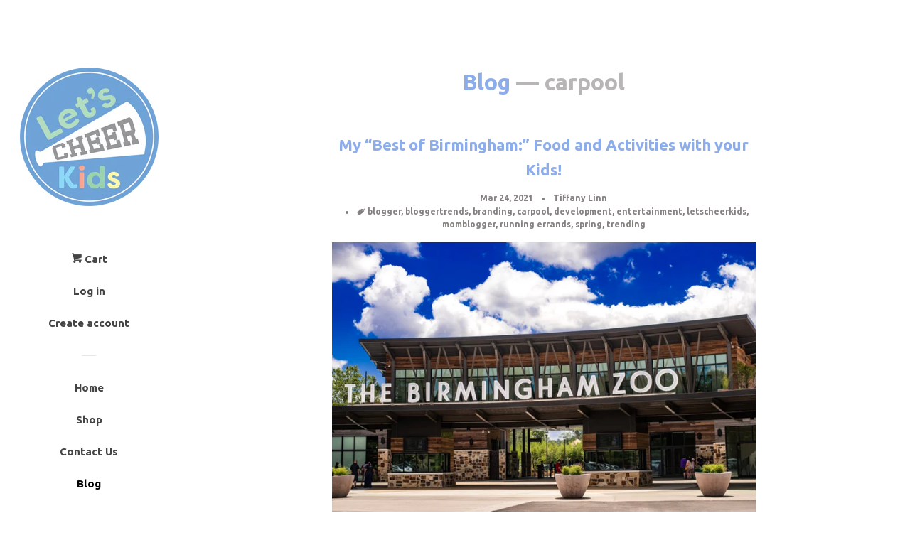

--- FILE ---
content_type: text/html; charset=utf-8
request_url: https://letscheerkids.com/blogs/blog/tagged/carpool
body_size: 14022
content:
<!doctype html>
<!--[if lt IE 7]><html class="no-js lt-ie9 lt-ie8 lt-ie7" lang="en"> <![endif]-->
<!--[if IE 7]><html class="no-js lt-ie9 lt-ie8" lang="en"> <![endif]-->
<!--[if IE 8]><html class="no-js lt-ie9" lang="en"> <![endif]-->
<!--[if IE 9 ]><html class="ie9 no-js"> <![endif]-->
<!--[if (gt IE 9)|!(IE)]><!--> <html class="no-js"> <!--<![endif]-->
<head>

  <!-- Basic page needs ================================================== -->
  <meta charset="utf-8">
  <meta http-equiv="X-UA-Compatible" content="IE=edge,chrome=1">

  

  <!-- Title and description ================================================== -->
  <title>
  Blog &ndash; Tagged &quot;carpool&quot; &ndash; Let’s Cheer Kids
  </title>

  

  <!-- Social meta ================================================== -->
  <!-- /snippets/social-meta-tags.liquid -->




<meta property="og:site_name" content="Let’s Cheer Kids">
<meta property="og:url" content="https://letscheerkids.com/blogs/blog/tagged/carpool">
<meta property="og:title" content="Blog">
<meta property="og:type" content="website">
<meta property="og:description" content="Let’s Cheer Kids">

<meta property="og:image" content="http://letscheerkids.com/cdn/shop/files/23C17F8C-9895-43E1-862B-54F08E10A586_1200x1200.jpeg?v=1613518419">
<meta property="og:image:secure_url" content="https://letscheerkids.com/cdn/shop/files/23C17F8C-9895-43E1-862B-54F08E10A586_1200x1200.jpeg?v=1613518419">


  <meta name="twitter:site" content="@LetsCheerBooks">

<meta name="twitter:card" content="summary_large_image">
<meta name="twitter:title" content="Blog">
<meta name="twitter:description" content="Let’s Cheer Kids">


  <!-- Helpers ================================================== -->
  <link rel="canonical" href="https://letscheerkids.com/blogs/blog/tagged/carpool">
  <meta name="viewport" content="width=device-width, initial-scale=1, shrink-to-fit=no">

  
    <!-- Ajaxify Cart Plugin ================================================== -->
    <link href="//letscheerkids.com/cdn/shop/t/2/assets/ajaxify.scss.css?v=47300031467455851771605232844" rel="stylesheet" type="text/css" media="all" />
  

  <!-- CSS ================================================== -->
  <link href="//letscheerkids.com/cdn/shop/t/2/assets/timber.scss.css?v=174535472412235901871721132196" rel="stylesheet" type="text/css" media="all" />
  
  
  
  <link href="//fonts.googleapis.com/css?family=Raleway:500,800" rel="stylesheet" type="text/css" media="all" />


  
    
    
    <link href="//fonts.googleapis.com/css?family=Ubuntu:700" rel="stylesheet" type="text/css" media="all" />
  




  <script>
    window.theme = window.theme || {};

    var theme = {
      cartType: 'drawer',
      moneyFormat: "${{amount}}",
      currentTemplate: 'blog',
      variables: {
        mediaQuerySmall: 'screen and (max-width: 480px)',
        bpSmall: false
      }
    }

    document.documentElement.className = document.documentElement.className.replace('no-js', 'js');
  </script>

  <!-- Header hook for plugins ================================================== -->
  <script>window.performance && window.performance.mark && window.performance.mark('shopify.content_for_header.start');</script><meta id="shopify-digital-wallet" name="shopify-digital-wallet" content="/24877182/digital_wallets/dialog">
<meta name="shopify-checkout-api-token" content="13db816df532e3ee8b8493352dbd5d84">
<meta id="in-context-paypal-metadata" data-shop-id="24877182" data-venmo-supported="false" data-environment="production" data-locale="en_US" data-paypal-v4="true" data-currency="USD">
<link rel="alternate" type="application/atom+xml" title="Feed" href="/blogs/blog/tagged/carpool.atom" />
<script async="async" src="/checkouts/internal/preloads.js?locale=en-US"></script>
<link rel="preconnect" href="https://shop.app" crossorigin="anonymous">
<script async="async" src="https://shop.app/checkouts/internal/preloads.js?locale=en-US&shop_id=24877182" crossorigin="anonymous"></script>
<script id="apple-pay-shop-capabilities" type="application/json">{"shopId":24877182,"countryCode":"US","currencyCode":"USD","merchantCapabilities":["supports3DS"],"merchantId":"gid:\/\/shopify\/Shop\/24877182","merchantName":"Let’s Cheer Kids","requiredBillingContactFields":["postalAddress","email","phone"],"requiredShippingContactFields":["postalAddress","email","phone"],"shippingType":"shipping","supportedNetworks":["visa","masterCard","amex","discover","elo","jcb"],"total":{"type":"pending","label":"Let’s Cheer Kids","amount":"1.00"},"shopifyPaymentsEnabled":true,"supportsSubscriptions":true}</script>
<script id="shopify-features" type="application/json">{"accessToken":"13db816df532e3ee8b8493352dbd5d84","betas":["rich-media-storefront-analytics"],"domain":"letscheerkids.com","predictiveSearch":true,"shopId":24877182,"locale":"en"}</script>
<script>var Shopify = Shopify || {};
Shopify.shop = "let-s-cheer-books.myshopify.com";
Shopify.locale = "en";
Shopify.currency = {"active":"USD","rate":"1.0"};
Shopify.country = "US";
Shopify.theme = {"name":"Pop","id":8051687457,"schema_name":"Pop","schema_version":"4.0.0","theme_store_id":719,"role":"main"};
Shopify.theme.handle = "null";
Shopify.theme.style = {"id":null,"handle":null};
Shopify.cdnHost = "letscheerkids.com/cdn";
Shopify.routes = Shopify.routes || {};
Shopify.routes.root = "/";</script>
<script type="module">!function(o){(o.Shopify=o.Shopify||{}).modules=!0}(window);</script>
<script>!function(o){function n(){var o=[];function n(){o.push(Array.prototype.slice.apply(arguments))}return n.q=o,n}var t=o.Shopify=o.Shopify||{};t.loadFeatures=n(),t.autoloadFeatures=n()}(window);</script>
<script>
  window.ShopifyPay = window.ShopifyPay || {};
  window.ShopifyPay.apiHost = "shop.app\/pay";
  window.ShopifyPay.redirectState = null;
</script>
<script id="shop-js-analytics" type="application/json">{"pageType":"blog"}</script>
<script defer="defer" async type="module" src="//letscheerkids.com/cdn/shopifycloud/shop-js/modules/v2/client.init-shop-cart-sync_C5BV16lS.en.esm.js"></script>
<script defer="defer" async type="module" src="//letscheerkids.com/cdn/shopifycloud/shop-js/modules/v2/chunk.common_CygWptCX.esm.js"></script>
<script type="module">
  await import("//letscheerkids.com/cdn/shopifycloud/shop-js/modules/v2/client.init-shop-cart-sync_C5BV16lS.en.esm.js");
await import("//letscheerkids.com/cdn/shopifycloud/shop-js/modules/v2/chunk.common_CygWptCX.esm.js");

  window.Shopify.SignInWithShop?.initShopCartSync?.({"fedCMEnabled":true,"windoidEnabled":true});

</script>
<script>
  window.Shopify = window.Shopify || {};
  if (!window.Shopify.featureAssets) window.Shopify.featureAssets = {};
  window.Shopify.featureAssets['shop-js'] = {"shop-cart-sync":["modules/v2/client.shop-cart-sync_ZFArdW7E.en.esm.js","modules/v2/chunk.common_CygWptCX.esm.js"],"init-fed-cm":["modules/v2/client.init-fed-cm_CmiC4vf6.en.esm.js","modules/v2/chunk.common_CygWptCX.esm.js"],"shop-button":["modules/v2/client.shop-button_tlx5R9nI.en.esm.js","modules/v2/chunk.common_CygWptCX.esm.js"],"shop-cash-offers":["modules/v2/client.shop-cash-offers_DOA2yAJr.en.esm.js","modules/v2/chunk.common_CygWptCX.esm.js","modules/v2/chunk.modal_D71HUcav.esm.js"],"init-windoid":["modules/v2/client.init-windoid_sURxWdc1.en.esm.js","modules/v2/chunk.common_CygWptCX.esm.js"],"shop-toast-manager":["modules/v2/client.shop-toast-manager_ClPi3nE9.en.esm.js","modules/v2/chunk.common_CygWptCX.esm.js"],"init-shop-email-lookup-coordinator":["modules/v2/client.init-shop-email-lookup-coordinator_B8hsDcYM.en.esm.js","modules/v2/chunk.common_CygWptCX.esm.js"],"init-shop-cart-sync":["modules/v2/client.init-shop-cart-sync_C5BV16lS.en.esm.js","modules/v2/chunk.common_CygWptCX.esm.js"],"avatar":["modules/v2/client.avatar_BTnouDA3.en.esm.js"],"pay-button":["modules/v2/client.pay-button_FdsNuTd3.en.esm.js","modules/v2/chunk.common_CygWptCX.esm.js"],"init-customer-accounts":["modules/v2/client.init-customer-accounts_DxDtT_ad.en.esm.js","modules/v2/client.shop-login-button_C5VAVYt1.en.esm.js","modules/v2/chunk.common_CygWptCX.esm.js","modules/v2/chunk.modal_D71HUcav.esm.js"],"init-shop-for-new-customer-accounts":["modules/v2/client.init-shop-for-new-customer-accounts_ChsxoAhi.en.esm.js","modules/v2/client.shop-login-button_C5VAVYt1.en.esm.js","modules/v2/chunk.common_CygWptCX.esm.js","modules/v2/chunk.modal_D71HUcav.esm.js"],"shop-login-button":["modules/v2/client.shop-login-button_C5VAVYt1.en.esm.js","modules/v2/chunk.common_CygWptCX.esm.js","modules/v2/chunk.modal_D71HUcav.esm.js"],"init-customer-accounts-sign-up":["modules/v2/client.init-customer-accounts-sign-up_CPSyQ0Tj.en.esm.js","modules/v2/client.shop-login-button_C5VAVYt1.en.esm.js","modules/v2/chunk.common_CygWptCX.esm.js","modules/v2/chunk.modal_D71HUcav.esm.js"],"shop-follow-button":["modules/v2/client.shop-follow-button_Cva4Ekp9.en.esm.js","modules/v2/chunk.common_CygWptCX.esm.js","modules/v2/chunk.modal_D71HUcav.esm.js"],"checkout-modal":["modules/v2/client.checkout-modal_BPM8l0SH.en.esm.js","modules/v2/chunk.common_CygWptCX.esm.js","modules/v2/chunk.modal_D71HUcav.esm.js"],"lead-capture":["modules/v2/client.lead-capture_Bi8yE_yS.en.esm.js","modules/v2/chunk.common_CygWptCX.esm.js","modules/v2/chunk.modal_D71HUcav.esm.js"],"shop-login":["modules/v2/client.shop-login_D6lNrXab.en.esm.js","modules/v2/chunk.common_CygWptCX.esm.js","modules/v2/chunk.modal_D71HUcav.esm.js"],"payment-terms":["modules/v2/client.payment-terms_CZxnsJam.en.esm.js","modules/v2/chunk.common_CygWptCX.esm.js","modules/v2/chunk.modal_D71HUcav.esm.js"]};
</script>
<script>(function() {
  var isLoaded = false;
  function asyncLoad() {
    if (isLoaded) return;
    isLoaded = true;
    var urls = ["https:\/\/a.mailmunch.co\/widgets\/site-856273-135d1de3cbd7e4f42c7308aa8e35f00b68ffdb0a.js?shop=let-s-cheer-books.myshopify.com","https:\/\/a.mailmunch.co\/widgets\/site-856273-135d1de3cbd7e4f42c7308aa8e35f00b68ffdb0a.js?shop=let-s-cheer-books.myshopify.com"];
    for (var i = 0; i < urls.length; i++) {
      var s = document.createElement('script');
      s.type = 'text/javascript';
      s.async = true;
      s.src = urls[i];
      var x = document.getElementsByTagName('script')[0];
      x.parentNode.insertBefore(s, x);
    }
  };
  if(window.attachEvent) {
    window.attachEvent('onload', asyncLoad);
  } else {
    window.addEventListener('load', asyncLoad, false);
  }
})();</script>
<script id="__st">var __st={"a":24877182,"offset":-21600,"reqid":"f0fcdfcb-0945-4885-b27f-897220d3a0c9-1768698857","pageurl":"letscheerkids.com\/blogs\/blog\/tagged\/carpool","s":"blogs-77377634483","u":"11851f36c0fe","p":"blog","rtyp":"blog","rid":77377634483};</script>
<script>window.ShopifyPaypalV4VisibilityTracking = true;</script>
<script id="captcha-bootstrap">!function(){'use strict';const t='contact',e='account',n='new_comment',o=[[t,t],['blogs',n],['comments',n],[t,'customer']],c=[[e,'customer_login'],[e,'guest_login'],[e,'recover_customer_password'],[e,'create_customer']],r=t=>t.map((([t,e])=>`form[action*='/${t}']:not([data-nocaptcha='true']) input[name='form_type'][value='${e}']`)).join(','),a=t=>()=>t?[...document.querySelectorAll(t)].map((t=>t.form)):[];function s(){const t=[...o],e=r(t);return a(e)}const i='password',u='form_key',d=['recaptcha-v3-token','g-recaptcha-response','h-captcha-response',i],f=()=>{try{return window.sessionStorage}catch{return}},m='__shopify_v',_=t=>t.elements[u];function p(t,e,n=!1){try{const o=window.sessionStorage,c=JSON.parse(o.getItem(e)),{data:r}=function(t){const{data:e,action:n}=t;return t[m]||n?{data:e,action:n}:{data:t,action:n}}(c);for(const[e,n]of Object.entries(r))t.elements[e]&&(t.elements[e].value=n);n&&o.removeItem(e)}catch(o){console.error('form repopulation failed',{error:o})}}const l='form_type',E='cptcha';function T(t){t.dataset[E]=!0}const w=window,h=w.document,L='Shopify',v='ce_forms',y='captcha';let A=!1;((t,e)=>{const n=(g='f06e6c50-85a8-45c8-87d0-21a2b65856fe',I='https://cdn.shopify.com/shopifycloud/storefront-forms-hcaptcha/ce_storefront_forms_captcha_hcaptcha.v1.5.2.iife.js',D={infoText:'Protected by hCaptcha',privacyText:'Privacy',termsText:'Terms'},(t,e,n)=>{const o=w[L][v],c=o.bindForm;if(c)return c(t,g,e,D).then(n);var r;o.q.push([[t,g,e,D],n]),r=I,A||(h.body.append(Object.assign(h.createElement('script'),{id:'captcha-provider',async:!0,src:r})),A=!0)});var g,I,D;w[L]=w[L]||{},w[L][v]=w[L][v]||{},w[L][v].q=[],w[L][y]=w[L][y]||{},w[L][y].protect=function(t,e){n(t,void 0,e),T(t)},Object.freeze(w[L][y]),function(t,e,n,w,h,L){const[v,y,A,g]=function(t,e,n){const i=e?o:[],u=t?c:[],d=[...i,...u],f=r(d),m=r(i),_=r(d.filter((([t,e])=>n.includes(e))));return[a(f),a(m),a(_),s()]}(w,h,L),I=t=>{const e=t.target;return e instanceof HTMLFormElement?e:e&&e.form},D=t=>v().includes(t);t.addEventListener('submit',(t=>{const e=I(t);if(!e)return;const n=D(e)&&!e.dataset.hcaptchaBound&&!e.dataset.recaptchaBound,o=_(e),c=g().includes(e)&&(!o||!o.value);(n||c)&&t.preventDefault(),c&&!n&&(function(t){try{if(!f())return;!function(t){const e=f();if(!e)return;const n=_(t);if(!n)return;const o=n.value;o&&e.removeItem(o)}(t);const e=Array.from(Array(32),(()=>Math.random().toString(36)[2])).join('');!function(t,e){_(t)||t.append(Object.assign(document.createElement('input'),{type:'hidden',name:u})),t.elements[u].value=e}(t,e),function(t,e){const n=f();if(!n)return;const o=[...t.querySelectorAll(`input[type='${i}']`)].map((({name:t})=>t)),c=[...d,...o],r={};for(const[a,s]of new FormData(t).entries())c.includes(a)||(r[a]=s);n.setItem(e,JSON.stringify({[m]:1,action:t.action,data:r}))}(t,e)}catch(e){console.error('failed to persist form',e)}}(e),e.submit())}));const S=(t,e)=>{t&&!t.dataset[E]&&(n(t,e.some((e=>e===t))),T(t))};for(const o of['focusin','change'])t.addEventListener(o,(t=>{const e=I(t);D(e)&&S(e,y())}));const B=e.get('form_key'),M=e.get(l),P=B&&M;t.addEventListener('DOMContentLoaded',(()=>{const t=y();if(P)for(const e of t)e.elements[l].value===M&&p(e,B);[...new Set([...A(),...v().filter((t=>'true'===t.dataset.shopifyCaptcha))])].forEach((e=>S(e,t)))}))}(h,new URLSearchParams(w.location.search),n,t,e,['guest_login'])})(!0,!0)}();</script>
<script integrity="sha256-4kQ18oKyAcykRKYeNunJcIwy7WH5gtpwJnB7kiuLZ1E=" data-source-attribution="shopify.loadfeatures" defer="defer" src="//letscheerkids.com/cdn/shopifycloud/storefront/assets/storefront/load_feature-a0a9edcb.js" crossorigin="anonymous"></script>
<script crossorigin="anonymous" defer="defer" src="//letscheerkids.com/cdn/shopifycloud/storefront/assets/shopify_pay/storefront-65b4c6d7.js?v=20250812"></script>
<script data-source-attribution="shopify.dynamic_checkout.dynamic.init">var Shopify=Shopify||{};Shopify.PaymentButton=Shopify.PaymentButton||{isStorefrontPortableWallets:!0,init:function(){window.Shopify.PaymentButton.init=function(){};var t=document.createElement("script");t.src="https://letscheerkids.com/cdn/shopifycloud/portable-wallets/latest/portable-wallets.en.js",t.type="module",document.head.appendChild(t)}};
</script>
<script data-source-attribution="shopify.dynamic_checkout.buyer_consent">
  function portableWalletsHideBuyerConsent(e){var t=document.getElementById("shopify-buyer-consent"),n=document.getElementById("shopify-subscription-policy-button");t&&n&&(t.classList.add("hidden"),t.setAttribute("aria-hidden","true"),n.removeEventListener("click",e))}function portableWalletsShowBuyerConsent(e){var t=document.getElementById("shopify-buyer-consent"),n=document.getElementById("shopify-subscription-policy-button");t&&n&&(t.classList.remove("hidden"),t.removeAttribute("aria-hidden"),n.addEventListener("click",e))}window.Shopify?.PaymentButton&&(window.Shopify.PaymentButton.hideBuyerConsent=portableWalletsHideBuyerConsent,window.Shopify.PaymentButton.showBuyerConsent=portableWalletsShowBuyerConsent);
</script>
<script data-source-attribution="shopify.dynamic_checkout.cart.bootstrap">document.addEventListener("DOMContentLoaded",(function(){function t(){return document.querySelector("shopify-accelerated-checkout-cart, shopify-accelerated-checkout")}if(t())Shopify.PaymentButton.init();else{new MutationObserver((function(e,n){t()&&(Shopify.PaymentButton.init(),n.disconnect())})).observe(document.body,{childList:!0,subtree:!0})}}));
</script>
<link id="shopify-accelerated-checkout-styles" rel="stylesheet" media="screen" href="https://letscheerkids.com/cdn/shopifycloud/portable-wallets/latest/accelerated-checkout-backwards-compat.css" crossorigin="anonymous">
<style id="shopify-accelerated-checkout-cart">
        #shopify-buyer-consent {
  margin-top: 1em;
  display: inline-block;
  width: 100%;
}

#shopify-buyer-consent.hidden {
  display: none;
}

#shopify-subscription-policy-button {
  background: none;
  border: none;
  padding: 0;
  text-decoration: underline;
  font-size: inherit;
  cursor: pointer;
}

#shopify-subscription-policy-button::before {
  box-shadow: none;
}

      </style>

<script>window.performance && window.performance.mark && window.performance.mark('shopify.content_for_header.end');</script>

  

<!--[if lt IE 9]>
<script src="//cdnjs.cloudflare.com/ajax/libs/html5shiv/3.7.2/html5shiv.min.js" type="text/javascript"></script>
<script src="//letscheerkids.com/cdn/shop/t/2/assets/respond.min.js?v=52248677837542619231515796269" type="text/javascript"></script>
<link href="//letscheerkids.com/cdn/shop/t/2/assets/respond-proxy.html" id="respond-proxy" rel="respond-proxy" />
<link href="//letscheerkids.com/search?q=c592542366fe834e31425fb4ff836294" id="respond-redirect" rel="respond-redirect" />
<script src="//letscheerkids.com/search?q=c592542366fe834e31425fb4ff836294" type="text/javascript"></script>
<![endif]-->


  
  

  
  <script src="//letscheerkids.com/cdn/shop/t/2/assets/jquery-2.2.3.min.js?v=58211863146907186831515796268" type="text/javascript"></script>
  <script src="//letscheerkids.com/cdn/shop/t/2/assets/modernizr.min.js?v=520786850485634651515796268" type="text/javascript"></script>

  <!--[if (gt IE 9)|!(IE)]><!--><script src="//letscheerkids.com/cdn/shop/t/2/assets/lazysizes.min.js?v=177476512571513845041515796268" async="async"></script><!--<![endif]-->
  <!--[if lte IE 9]><script src="//letscheerkids.com/cdn/shop/t/2/assets/lazysizes.min.js?v=177476512571513845041515796268"></script><![endif]-->

  <!--[if (gt IE 9)|!(IE)]><!--><script src="//letscheerkids.com/cdn/shop/t/2/assets/theme.js?v=2925610317101050171515796269" defer="defer"></script><!--<![endif]-->
  <!--[if lte IE 9]><script src="//letscheerkids.com/cdn/shop/t/2/assets/theme.js?v=2925610317101050171515796269"></script><![endif]-->

<link href="https://monorail-edge.shopifysvc.com" rel="dns-prefetch">
<script>(function(){if ("sendBeacon" in navigator && "performance" in window) {try {var session_token_from_headers = performance.getEntriesByType('navigation')[0].serverTiming.find(x => x.name == '_s').description;} catch {var session_token_from_headers = undefined;}var session_cookie_matches = document.cookie.match(/_shopify_s=([^;]*)/);var session_token_from_cookie = session_cookie_matches && session_cookie_matches.length === 2 ? session_cookie_matches[1] : "";var session_token = session_token_from_headers || session_token_from_cookie || "";function handle_abandonment_event(e) {var entries = performance.getEntries().filter(function(entry) {return /monorail-edge.shopifysvc.com/.test(entry.name);});if (!window.abandonment_tracked && entries.length === 0) {window.abandonment_tracked = true;var currentMs = Date.now();var navigation_start = performance.timing.navigationStart;var payload = {shop_id: 24877182,url: window.location.href,navigation_start,duration: currentMs - navigation_start,session_token,page_type: "blog"};window.navigator.sendBeacon("https://monorail-edge.shopifysvc.com/v1/produce", JSON.stringify({schema_id: "online_store_buyer_site_abandonment/1.1",payload: payload,metadata: {event_created_at_ms: currentMs,event_sent_at_ms: currentMs}}));}}window.addEventListener('pagehide', handle_abandonment_event);}}());</script>
<script id="web-pixels-manager-setup">(function e(e,d,r,n,o){if(void 0===o&&(o={}),!Boolean(null===(a=null===(i=window.Shopify)||void 0===i?void 0:i.analytics)||void 0===a?void 0:a.replayQueue)){var i,a;window.Shopify=window.Shopify||{};var t=window.Shopify;t.analytics=t.analytics||{};var s=t.analytics;s.replayQueue=[],s.publish=function(e,d,r){return s.replayQueue.push([e,d,r]),!0};try{self.performance.mark("wpm:start")}catch(e){}var l=function(){var e={modern:/Edge?\/(1{2}[4-9]|1[2-9]\d|[2-9]\d{2}|\d{4,})\.\d+(\.\d+|)|Firefox\/(1{2}[4-9]|1[2-9]\d|[2-9]\d{2}|\d{4,})\.\d+(\.\d+|)|Chrom(ium|e)\/(9{2}|\d{3,})\.\d+(\.\d+|)|(Maci|X1{2}).+ Version\/(15\.\d+|(1[6-9]|[2-9]\d|\d{3,})\.\d+)([,.]\d+|)( \(\w+\)|)( Mobile\/\w+|) Safari\/|Chrome.+OPR\/(9{2}|\d{3,})\.\d+\.\d+|(CPU[ +]OS|iPhone[ +]OS|CPU[ +]iPhone|CPU IPhone OS|CPU iPad OS)[ +]+(15[._]\d+|(1[6-9]|[2-9]\d|\d{3,})[._]\d+)([._]\d+|)|Android:?[ /-](13[3-9]|1[4-9]\d|[2-9]\d{2}|\d{4,})(\.\d+|)(\.\d+|)|Android.+Firefox\/(13[5-9]|1[4-9]\d|[2-9]\d{2}|\d{4,})\.\d+(\.\d+|)|Android.+Chrom(ium|e)\/(13[3-9]|1[4-9]\d|[2-9]\d{2}|\d{4,})\.\d+(\.\d+|)|SamsungBrowser\/([2-9]\d|\d{3,})\.\d+/,legacy:/Edge?\/(1[6-9]|[2-9]\d|\d{3,})\.\d+(\.\d+|)|Firefox\/(5[4-9]|[6-9]\d|\d{3,})\.\d+(\.\d+|)|Chrom(ium|e)\/(5[1-9]|[6-9]\d|\d{3,})\.\d+(\.\d+|)([\d.]+$|.*Safari\/(?![\d.]+ Edge\/[\d.]+$))|(Maci|X1{2}).+ Version\/(10\.\d+|(1[1-9]|[2-9]\d|\d{3,})\.\d+)([,.]\d+|)( \(\w+\)|)( Mobile\/\w+|) Safari\/|Chrome.+OPR\/(3[89]|[4-9]\d|\d{3,})\.\d+\.\d+|(CPU[ +]OS|iPhone[ +]OS|CPU[ +]iPhone|CPU IPhone OS|CPU iPad OS)[ +]+(10[._]\d+|(1[1-9]|[2-9]\d|\d{3,})[._]\d+)([._]\d+|)|Android:?[ /-](13[3-9]|1[4-9]\d|[2-9]\d{2}|\d{4,})(\.\d+|)(\.\d+|)|Mobile Safari.+OPR\/([89]\d|\d{3,})\.\d+\.\d+|Android.+Firefox\/(13[5-9]|1[4-9]\d|[2-9]\d{2}|\d{4,})\.\d+(\.\d+|)|Android.+Chrom(ium|e)\/(13[3-9]|1[4-9]\d|[2-9]\d{2}|\d{4,})\.\d+(\.\d+|)|Android.+(UC? ?Browser|UCWEB|U3)[ /]?(15\.([5-9]|\d{2,})|(1[6-9]|[2-9]\d|\d{3,})\.\d+)\.\d+|SamsungBrowser\/(5\.\d+|([6-9]|\d{2,})\.\d+)|Android.+MQ{2}Browser\/(14(\.(9|\d{2,})|)|(1[5-9]|[2-9]\d|\d{3,})(\.\d+|))(\.\d+|)|K[Aa][Ii]OS\/(3\.\d+|([4-9]|\d{2,})\.\d+)(\.\d+|)/},d=e.modern,r=e.legacy,n=navigator.userAgent;return n.match(d)?"modern":n.match(r)?"legacy":"unknown"}(),u="modern"===l?"modern":"legacy",c=(null!=n?n:{modern:"",legacy:""})[u],f=function(e){return[e.baseUrl,"/wpm","/b",e.hashVersion,"modern"===e.buildTarget?"m":"l",".js"].join("")}({baseUrl:d,hashVersion:r,buildTarget:u}),m=function(e){var d=e.version,r=e.bundleTarget,n=e.surface,o=e.pageUrl,i=e.monorailEndpoint;return{emit:function(e){var a=e.status,t=e.errorMsg,s=(new Date).getTime(),l=JSON.stringify({metadata:{event_sent_at_ms:s},events:[{schema_id:"web_pixels_manager_load/3.1",payload:{version:d,bundle_target:r,page_url:o,status:a,surface:n,error_msg:t},metadata:{event_created_at_ms:s}}]});if(!i)return console&&console.warn&&console.warn("[Web Pixels Manager] No Monorail endpoint provided, skipping logging."),!1;try{return self.navigator.sendBeacon.bind(self.navigator)(i,l)}catch(e){}var u=new XMLHttpRequest;try{return u.open("POST",i,!0),u.setRequestHeader("Content-Type","text/plain"),u.send(l),!0}catch(e){return console&&console.warn&&console.warn("[Web Pixels Manager] Got an unhandled error while logging to Monorail."),!1}}}}({version:r,bundleTarget:l,surface:e.surface,pageUrl:self.location.href,monorailEndpoint:e.monorailEndpoint});try{o.browserTarget=l,function(e){var d=e.src,r=e.async,n=void 0===r||r,o=e.onload,i=e.onerror,a=e.sri,t=e.scriptDataAttributes,s=void 0===t?{}:t,l=document.createElement("script"),u=document.querySelector("head"),c=document.querySelector("body");if(l.async=n,l.src=d,a&&(l.integrity=a,l.crossOrigin="anonymous"),s)for(var f in s)if(Object.prototype.hasOwnProperty.call(s,f))try{l.dataset[f]=s[f]}catch(e){}if(o&&l.addEventListener("load",o),i&&l.addEventListener("error",i),u)u.appendChild(l);else{if(!c)throw new Error("Did not find a head or body element to append the script");c.appendChild(l)}}({src:f,async:!0,onload:function(){if(!function(){var e,d;return Boolean(null===(d=null===(e=window.Shopify)||void 0===e?void 0:e.analytics)||void 0===d?void 0:d.initialized)}()){var d=window.webPixelsManager.init(e)||void 0;if(d){var r=window.Shopify.analytics;r.replayQueue.forEach((function(e){var r=e[0],n=e[1],o=e[2];d.publishCustomEvent(r,n,o)})),r.replayQueue=[],r.publish=d.publishCustomEvent,r.visitor=d.visitor,r.initialized=!0}}},onerror:function(){return m.emit({status:"failed",errorMsg:"".concat(f," has failed to load")})},sri:function(e){var d=/^sha384-[A-Za-z0-9+/=]+$/;return"string"==typeof e&&d.test(e)}(c)?c:"",scriptDataAttributes:o}),m.emit({status:"loading"})}catch(e){m.emit({status:"failed",errorMsg:(null==e?void 0:e.message)||"Unknown error"})}}})({shopId: 24877182,storefrontBaseUrl: "https://letscheerkids.com",extensionsBaseUrl: "https://extensions.shopifycdn.com/cdn/shopifycloud/web-pixels-manager",monorailEndpoint: "https://monorail-edge.shopifysvc.com/unstable/produce_batch",surface: "storefront-renderer",enabledBetaFlags: ["2dca8a86"],webPixelsConfigList: [{"id":"shopify-app-pixel","configuration":"{}","eventPayloadVersion":"v1","runtimeContext":"STRICT","scriptVersion":"0450","apiClientId":"shopify-pixel","type":"APP","privacyPurposes":["ANALYTICS","MARKETING"]},{"id":"shopify-custom-pixel","eventPayloadVersion":"v1","runtimeContext":"LAX","scriptVersion":"0450","apiClientId":"shopify-pixel","type":"CUSTOM","privacyPurposes":["ANALYTICS","MARKETING"]}],isMerchantRequest: false,initData: {"shop":{"name":"Let’s Cheer Kids","paymentSettings":{"currencyCode":"USD"},"myshopifyDomain":"let-s-cheer-books.myshopify.com","countryCode":"US","storefrontUrl":"https:\/\/letscheerkids.com"},"customer":null,"cart":null,"checkout":null,"productVariants":[],"purchasingCompany":null},},"https://letscheerkids.com/cdn","fcfee988w5aeb613cpc8e4bc33m6693e112",{"modern":"","legacy":""},{"shopId":"24877182","storefrontBaseUrl":"https:\/\/letscheerkids.com","extensionBaseUrl":"https:\/\/extensions.shopifycdn.com\/cdn\/shopifycloud\/web-pixels-manager","surface":"storefront-renderer","enabledBetaFlags":"[\"2dca8a86\"]","isMerchantRequest":"false","hashVersion":"fcfee988w5aeb613cpc8e4bc33m6693e112","publish":"custom","events":"[[\"page_viewed\",{}]]"});</script><script>
  window.ShopifyAnalytics = window.ShopifyAnalytics || {};
  window.ShopifyAnalytics.meta = window.ShopifyAnalytics.meta || {};
  window.ShopifyAnalytics.meta.currency = 'USD';
  var meta = {"page":{"pageType":"blog","resourceType":"blog","resourceId":77377634483,"requestId":"f0fcdfcb-0945-4885-b27f-897220d3a0c9-1768698857"}};
  for (var attr in meta) {
    window.ShopifyAnalytics.meta[attr] = meta[attr];
  }
</script>
<script class="analytics">
  (function () {
    var customDocumentWrite = function(content) {
      var jquery = null;

      if (window.jQuery) {
        jquery = window.jQuery;
      } else if (window.Checkout && window.Checkout.$) {
        jquery = window.Checkout.$;
      }

      if (jquery) {
        jquery('body').append(content);
      }
    };

    var hasLoggedConversion = function(token) {
      if (token) {
        return document.cookie.indexOf('loggedConversion=' + token) !== -1;
      }
      return false;
    }

    var setCookieIfConversion = function(token) {
      if (token) {
        var twoMonthsFromNow = new Date(Date.now());
        twoMonthsFromNow.setMonth(twoMonthsFromNow.getMonth() + 2);

        document.cookie = 'loggedConversion=' + token + '; expires=' + twoMonthsFromNow;
      }
    }

    var trekkie = window.ShopifyAnalytics.lib = window.trekkie = window.trekkie || [];
    if (trekkie.integrations) {
      return;
    }
    trekkie.methods = [
      'identify',
      'page',
      'ready',
      'track',
      'trackForm',
      'trackLink'
    ];
    trekkie.factory = function(method) {
      return function() {
        var args = Array.prototype.slice.call(arguments);
        args.unshift(method);
        trekkie.push(args);
        return trekkie;
      };
    };
    for (var i = 0; i < trekkie.methods.length; i++) {
      var key = trekkie.methods[i];
      trekkie[key] = trekkie.factory(key);
    }
    trekkie.load = function(config) {
      trekkie.config = config || {};
      trekkie.config.initialDocumentCookie = document.cookie;
      var first = document.getElementsByTagName('script')[0];
      var script = document.createElement('script');
      script.type = 'text/javascript';
      script.onerror = function(e) {
        var scriptFallback = document.createElement('script');
        scriptFallback.type = 'text/javascript';
        scriptFallback.onerror = function(error) {
                var Monorail = {
      produce: function produce(monorailDomain, schemaId, payload) {
        var currentMs = new Date().getTime();
        var event = {
          schema_id: schemaId,
          payload: payload,
          metadata: {
            event_created_at_ms: currentMs,
            event_sent_at_ms: currentMs
          }
        };
        return Monorail.sendRequest("https://" + monorailDomain + "/v1/produce", JSON.stringify(event));
      },
      sendRequest: function sendRequest(endpointUrl, payload) {
        // Try the sendBeacon API
        if (window && window.navigator && typeof window.navigator.sendBeacon === 'function' && typeof window.Blob === 'function' && !Monorail.isIos12()) {
          var blobData = new window.Blob([payload], {
            type: 'text/plain'
          });

          if (window.navigator.sendBeacon(endpointUrl, blobData)) {
            return true;
          } // sendBeacon was not successful

        } // XHR beacon

        var xhr = new XMLHttpRequest();

        try {
          xhr.open('POST', endpointUrl);
          xhr.setRequestHeader('Content-Type', 'text/plain');
          xhr.send(payload);
        } catch (e) {
          console.log(e);
        }

        return false;
      },
      isIos12: function isIos12() {
        return window.navigator.userAgent.lastIndexOf('iPhone; CPU iPhone OS 12_') !== -1 || window.navigator.userAgent.lastIndexOf('iPad; CPU OS 12_') !== -1;
      }
    };
    Monorail.produce('monorail-edge.shopifysvc.com',
      'trekkie_storefront_load_errors/1.1',
      {shop_id: 24877182,
      theme_id: 8051687457,
      app_name: "storefront",
      context_url: window.location.href,
      source_url: "//letscheerkids.com/cdn/s/trekkie.storefront.cd680fe47e6c39ca5d5df5f0a32d569bc48c0f27.min.js"});

        };
        scriptFallback.async = true;
        scriptFallback.src = '//letscheerkids.com/cdn/s/trekkie.storefront.cd680fe47e6c39ca5d5df5f0a32d569bc48c0f27.min.js';
        first.parentNode.insertBefore(scriptFallback, first);
      };
      script.async = true;
      script.src = '//letscheerkids.com/cdn/s/trekkie.storefront.cd680fe47e6c39ca5d5df5f0a32d569bc48c0f27.min.js';
      first.parentNode.insertBefore(script, first);
    };
    trekkie.load(
      {"Trekkie":{"appName":"storefront","development":false,"defaultAttributes":{"shopId":24877182,"isMerchantRequest":null,"themeId":8051687457,"themeCityHash":"10524872384726842145","contentLanguage":"en","currency":"USD","eventMetadataId":"8a27d995-aef5-4e37-9bd3-10fba47c0ed5"},"isServerSideCookieWritingEnabled":true,"monorailRegion":"shop_domain","enabledBetaFlags":["65f19447"]},"Session Attribution":{},"S2S":{"facebookCapiEnabled":false,"source":"trekkie-storefront-renderer","apiClientId":580111}}
    );

    var loaded = false;
    trekkie.ready(function() {
      if (loaded) return;
      loaded = true;

      window.ShopifyAnalytics.lib = window.trekkie;

      var originalDocumentWrite = document.write;
      document.write = customDocumentWrite;
      try { window.ShopifyAnalytics.merchantGoogleAnalytics.call(this); } catch(error) {};
      document.write = originalDocumentWrite;

      window.ShopifyAnalytics.lib.page(null,{"pageType":"blog","resourceType":"blog","resourceId":77377634483,"requestId":"f0fcdfcb-0945-4885-b27f-897220d3a0c9-1768698857","shopifyEmitted":true});

      var match = window.location.pathname.match(/checkouts\/(.+)\/(thank_you|post_purchase)/)
      var token = match? match[1]: undefined;
      if (!hasLoggedConversion(token)) {
        setCookieIfConversion(token);
        
      }
    });


        var eventsListenerScript = document.createElement('script');
        eventsListenerScript.async = true;
        eventsListenerScript.src = "//letscheerkids.com/cdn/shopifycloud/storefront/assets/shop_events_listener-3da45d37.js";
        document.getElementsByTagName('head')[0].appendChild(eventsListenerScript);

})();</script>
<script
  defer
  src="https://letscheerkids.com/cdn/shopifycloud/perf-kit/shopify-perf-kit-3.0.4.min.js"
  data-application="storefront-renderer"
  data-shop-id="24877182"
  data-render-region="gcp-us-central1"
  data-page-type="blog"
  data-theme-instance-id="8051687457"
  data-theme-name="Pop"
  data-theme-version="4.0.0"
  data-monorail-region="shop_domain"
  data-resource-timing-sampling-rate="10"
  data-shs="true"
  data-shs-beacon="true"
  data-shs-export-with-fetch="true"
  data-shs-logs-sample-rate="1"
  data-shs-beacon-endpoint="https://letscheerkids.com/api/collect"
></script>
</head>


<body id="blog" class="template-blog" >

  <div id="shopify-section-header" class="shopify-section">





<style>
.site-header {
  
}

@media screen and (max-width: 1024px) {
  .site-header {
    height: 70px;
  }
}



@media screen and (min-width: 1025px) {
  .main-content {
    margin: 90px 0 0 0;
  }

  .site-header {
    height: 100%;
    width: 250px;
    overflow-y: auto;
    left: 0;
    position: fixed;
  }
}

.nav-mobile {
  width: 250px;
}

.page-move--nav .page-element {
  left: 250px;
}

@media screen and (min-width: 1025px) {
  .page-wrapper {
    left: 250px;
    width: calc(100% - 250px);
  }
}

.supports-csstransforms .page-move--nav .page-element {
  left: 0;
  -webkit-transform: translateX(250px);
  -moz-transform: translateX(250px);
  -ms-transform: translateX(250px);
  -o-transform: translateX(250px);
  transform: translateX(250px);
}

@media screen and (min-width: 1025px) {
  .supports-csstransforms .page-move--cart .page-element {
    left: calc(250px / 2);
  }
}

@media screen and (max-width: 1024px) {
  .page-wrapper {
    top: 70px;
  }
}

.page-move--nav .ajaxify-drawer {
  right: -250px;
}

.supports-csstransforms .page-move--nav .ajaxify-drawer {
  right: 0;
  -webkit-transform: translateX(250px);
  -moz-transform: translateX(250px);
  -ms-transform: translateX(250px);
  -o-transform: translateX(250px);
  transform: translateX(250px);
}

@media screen and (max-width: 1024px) {
  .header-logo img {
    max-height: 40px;
  }
}

@media screen and (min-width: 1025px) {
  .header-logo img {
    max-height: none;
  }
}

.nav-bar {
  height: 70px;
}

@media screen and (max-width: 1024px) {
  .cart-toggle,
  .nav-toggle {
    height: 70px;
  }
}
</style>



<div class="nav-mobile">
  <nav class="nav-bar" role="navigation">
    <div class="wrapper">
      



<ul class="site-nav" id="accessibleNav">
  
    
      
        <li>
          <a href="/" class="site-nav__link site-nav__linknodrop">
            Home
          </a>
        </li>
      
    
  
    
      
        <li>
          <a href="/collections/all" class="site-nav__link site-nav__linknodrop">
            Shop
          </a>
        </li>
      
    
  
    
      
        <li>
          <a href="/pages/contact-us" class="site-nav__link site-nav__linknodrop">
            Contact Us
          </a>
        </li>
      
    
  
    
      
        <li class="site-nav--active">
          <a href="/blogs/blog" class="site-nav__link site-nav__linknodrop" aria-current="page">
            Blog
          </a>
        </li>
      
    
  
  
    
      <li class="large--hide">
        <a href="/account/login" class="site-nav__link">Log in</a>
      </li>
      <li class="large--hide">
        <a href="/account/register" class="site-nav__link">Create account</a>
      </li>
    
  
</ul>

    </div>
  </nav>
</div>

<header class="site-header page-element" role="banner" data-section-id="header" data-section-type="header">
  <div class="nav-bar grid--full large--hide">

    <div class="grid-item one-quarter">
      <button type="button" class="text-link nav-toggle" id="navToggle" aria-expanded="false" aria-controls="accessibleNav">
        <div class="table-contain">
          <div class="table-contain__inner">
            <span class="icon-fallback-text">
              <span class="icon icon-hamburger" aria-hidden="true"></span>
              <span class="fallback-text">Menu</span>
            </span>
          </div>
        </div>
      </button>
    </div>

    <div class="grid-item two-quarters">

      <div class="table-contain">
        <div class="table-contain__inner">

        
          <div class="h1 header-logo" itemscope itemtype="http://schema.org/Organization">
        

        
          <a href="/" itemprop="url">
            <img src="//letscheerkids.com/cdn/shop/files/14FA87C6-614F-4CCC-8E54-F64FE9B9AA5F_450x.png?v=1613609915" alt="Let’s Cheer Kids" itemprop="logo">
          </a>
        

        
          </div>
        

        </div>
      </div>

    </div>

    <div class="grid-item one-quarter">
      <a href="/cart" class="cart-toggle">
      <div class="table-contain">
        <div class="table-contain__inner">
          <span class="icon-fallback-text">
            <span class="icon icon-cart" aria-hidden="true"></span>
            <span class="fallback-text">Cart</span>
          </span>
        </div>
      </div>
      </a>
    </div>

  </div>

  <div class="wrapper">

    
    <div class="grid--full">
      <div class="grid-item medium-down--hide">
      
        <div class="h1 header-logo" itemscope itemtype="http://schema.org/Organization">
      

      
        
        
<style>
  
  
  @media screen and (min-width: 480px) { 
    #Logo-header {
      max-width: 195px;
      max-height: 195.0px;
    }
    #LogoWrapper-header {
      max-width: 195px;
    }
   } 
  
  
    
    @media screen and (max-width: 479px) {
      #Logo-header {
        max-width: 450px;
        max-height: 450px;
      }
      #LogoWrapper-header {
        max-width: 450px;
      }
    }
  
</style>


        <div id="LogoWrapper-header" class="logo-wrapper js">
          <a href="/" itemprop="url" style="padding-top:100.0%;">
            <img id="Logo-header"
                 class="logo lazyload"
                 data-src="//letscheerkids.com/cdn/shop/files/14FA87C6-614F-4CCC-8E54-F64FE9B9AA5F_{width}x.png?v=1613609915"
                 data-widths="[195, 380, 575, 720, 900, 1080, 1296, 1512, 1728, 2048]"
                 data-aspectratio=""
                 data-sizes="auto"
                 alt="Let’s Cheer Kids"
                 itemprop="logo">
          </a>
        </div>

        <noscript>
          <a href="/" itemprop="url">
            <img src="//letscheerkids.com/cdn/shop/files/14FA87C6-614F-4CCC-8E54-F64FE9B9AA5F_450x.png?v=1613609915" alt="Let’s Cheer Kids" itemprop="logo">
          </a>
        </noscript>
      

      
        </div>
      
      </div>
    </div>

    

    <div class="medium-down--hide">
      <ul class="site-nav">
        <li>
          <a href="/cart" class="cart-toggle site-nav__link">
            <span class="icon icon-cart" aria-hidden="true"></span>
            Cart
            <span id="cartCount" class="hidden-count">(0)</span>
          </a>
        </li>
        
          
            <li>
              <a href="/account/login" class="site-nav__link">Log in</a>
            </li>
            <li>
              <a href="/account/register" class="site-nav__link">Create account</a>
            </li>
          
        
      </ul>

      <hr class="hr--small">
    </div>

    

    <nav class="medium-down--hide" role="navigation">
      



<ul class="site-nav" id="accessibleNav">
  
    
      
        <li>
          <a href="/" class="site-nav__link site-nav__linknodrop">
            Home
          </a>
        </li>
      
    
  
    
      
        <li>
          <a href="/collections/all" class="site-nav__link site-nav__linknodrop">
            Shop
          </a>
        </li>
      
    
  
    
      
        <li>
          <a href="/pages/contact-us" class="site-nav__link site-nav__linknodrop">
            Contact Us
          </a>
        </li>
      
    
  
    
      
        <li class="site-nav--active">
          <a href="/blogs/blog" class="site-nav__link site-nav__linknodrop" aria-current="page">
            Blog
          </a>
        </li>
      
    
  
  
    
      <li class="large--hide">
        <a href="/account/login" class="site-nav__link">Log in</a>
      </li>
      <li class="large--hide">
        <a href="/account/register" class="site-nav__link">Create account</a>
      </li>
    
  
</ul>

    </nav>

  </div>
</header>


</div>

  <div class="page-wrapper page-element">

    <div id="shopify-section-announcement-bar" class="shopify-section">


</div>

    <main class="main-content" role="main">
      <div class="wrapper">

        





<div class="grid">
  <div class="grid-item large--two-thirds push--large--one-sixth">
    <div class="blog-post">

      
        <h1 class="text-center page-header"><a href="/blogs/blog" title="">Blog</a> &mdash; carpool</h1>
      

      

      

        <h2 class="h3 text-center">
          <a href="/blogs/blog/my-best-of-birmingham-food-and-activities-with-your-kids">My “Best of Birmingham:” Food and Activities with your Kids!</a>
        </h2>

        
        
        
        

        <div class="blog-meta">
          <p class="meta text-center">
            <time datetime="2021-03-24">Mar 24, 2021</time>
            <span class="meta__dot" aria-hidden="true"></span>
            <span>Tiffany Linn</span>
            
          </p>

          <p class="meta text-center">
            
              
              


  <span class="meta__dot" aria-hidden="true"></span>
  <span class="icon-fallback-text">
    <span class="icon icon-tag" aria-hidden="true"></span>
    <span class="fallback-text">Tags</span>
    
      <a href="/blogs/blog/tagged/blogger">blogger</a>, 
    
      <a href="/blogs/blog/tagged/bloggertrends">bloggertrends</a>, 
    
      <a href="/blogs/blog/tagged/branding">branding</a>, 
    
      <a href="/blogs/blog/tagged/carpool">carpool</a>, 
    
      <a href="/blogs/blog/tagged/development">development</a>, 
    
      <a href="/blogs/blog/tagged/entertainment">entertainment</a>, 
    
      <a href="/blogs/blog/tagged/letscheerkids">letscheerkids</a>, 
    
      <a href="/blogs/blog/tagged/momblogger">momblogger</a>, 
    
      <a href="/blogs/blog/tagged/running-errands">running errands</a>, 
    
      <a href="/blogs/blog/tagged/spring">spring</a>, 
    
      <a href="/blogs/blog/tagged/trending">trending</a>
    
  </span>


          </p>
        </div>

        
          
          
<style>
  
  
  
    #ArticleImage-555603067059 {
      max-width: 950px;
      max-height: 633.642578125px;
    }
    #ArticleImageWrapper-555603067059 {
      max-width: 950px;
    }
  
  
  
</style>


          <div id="ArticleImageWrapper-555603067059" class="blog-post__full-image-wrapper js">
            <a class="blog-post__full-image" href="/blogs/blog/my-best-of-birmingham-food-and-activities-with-your-kids" style="padding-top:66.69921875%;">
              <img id="ArticleImage-555603067059"
                   class="lazyload"
                   data-src="//letscheerkids.com/cdn/shop/articles/ZooConservation_ledepix--1024x683_{width}x.jpg?v=1616631252"
                   data-widths="[180, 360, 540, 720, 900, 1080, 1296, 1512, 1728, 2048]"
                   data-aspectratio="1.499267935578331"
                   data-sizes="auto"
                   alt="My “Best of Birmingham:” Food and Activities with your Kids!">
            </a>
          </div>

          <noscript>
            <a class="blog-post__full-image" href="/blogs/blog/my-best-of-birmingham-food-and-activities-with-your-kids">
              <img src="//letscheerkids.com/cdn/shop/articles/ZooConservation_ledepix--1024x683_1024x1024.jpg?v=1616631252" alt="My “Best of Birmingham:” Food and Activities with your Kids!" />
            </a>
          </noscript>
        

        
        <div class="rte">
          
            <p>McWane Science Center 200 19th St N, Birmingham, AL 35203 This science center is “four floors of fun!” They have everything from a huge indoor playground, an aquarium, a food court, and an IMAX movie theatre. This is a great place for kids of all ages to learn and explore as they play. @mcwanesciencecenter   2. Pizitz Food Hall 1821 2nd Ave N #3112, Birmingham, AL 35203 Located across from the McWane Science center, Pizitiz Food Hall is the perfect lunch break for you and your family. Most locals agree that this a must-have food experience in Birmingham. Pizitz favorites...</p>
          
        </div>

        <div class="meta text-center">
          <p><a href="/blogs/blog/my-best-of-birmingham-food-and-activities-with-your-kids">Read more <span class="icon icon-chevron-right" aria-hidden="true"></span></a></p>
        </div>

        <hr>

      

        <h2 class="h3 text-center">
          <a href="/blogs/blog/carpool-pickup-running-errands-what-to-wear-for-the-moms">Carpool Pickup & Running Errands - What to Wear - For The Moms</a>
        </h2>

        
        
        
        

        <div class="blog-meta">
          <p class="meta text-center">
            <time datetime="2021-03-10">Mar 10, 2021</time>
            <span class="meta__dot" aria-hidden="true"></span>
            <span>Tiffany Linn</span>
            
          </p>

          <p class="meta text-center">
            
              
              


  <span class="meta__dot" aria-hidden="true"></span>
  <span class="icon-fallback-text">
    <span class="icon icon-tag" aria-hidden="true"></span>
    <span class="fallback-text">Tags</span>
    
      <a href="/blogs/blog/tagged/blog">blog</a>, 
    
      <a href="/blogs/blog/tagged/blogger">blogger</a>, 
    
      <a href="/blogs/blog/tagged/bloggertrends">bloggertrends</a>, 
    
      <a href="/blogs/blog/tagged/carpool">carpool</a>, 
    
      <a href="/blogs/blog/tagged/fashion">fashion</a>, 
    
      <a href="/blogs/blog/tagged/fashiontrends">fashiontrends</a>, 
    
      <a href="/blogs/blog/tagged/golden-goose">golden goose</a>, 
    
      <a href="/blogs/blog/tagged/letscheerkids">letscheerkids</a>, 
    
      <a href="/blogs/blog/tagged/lifestyle">lifestyle</a>, 
    
      <a href="/blogs/blog/tagged/momblogger">momblogger</a>, 
    
      <a href="/blogs/blog/tagged/motherhood">motherhood</a>, 
    
      <a href="/blogs/blog/tagged/running-errands">running errands</a>, 
    
      <a href="/blogs/blog/tagged/spring">spring</a>, 
    
      <a href="/blogs/blog/tagged/sweater">sweater</a>, 
    
      <a href="/blogs/blog/tagged/tennis-skirt">tennis skirt</a>, 
    
      <a href="/blogs/blog/tagged/youngmoms">youngmoms</a>
    
  </span>


          </p>
        </div>

        
          
          
<style>
  
  
  
    #ArticleImage-555503321267 {
      max-width: 950px;
      max-height: 950.0px;
    }
    #ArticleImageWrapper-555503321267 {
      max-width: 950px;
    }
  
  
  
</style>


          <div id="ArticleImageWrapper-555503321267" class="blog-post__full-image-wrapper js">
            <a class="blog-post__full-image" href="/blogs/blog/carpool-pickup-running-errands-what-to-wear-for-the-moms" style="padding-top:100.0%;">
              <img id="ArticleImage-555503321267"
                   class="lazyload"
                   data-src="//letscheerkids.com/cdn/shop/articles/mom_blog_white_and_pink_{width}x.png?v=1615438548"
                   data-widths="[180, 360, 540, 720, 900, 1080, 1296, 1512, 1728, 2048]"
                   data-aspectratio="1.0"
                   data-sizes="auto"
                   alt="Carpool Pickup &amp; Running Errands - What to Wear - For The Moms">
            </a>
          </div>

          <noscript>
            <a class="blog-post__full-image" href="/blogs/blog/carpool-pickup-running-errands-what-to-wear-for-the-moms">
              <img src="//letscheerkids.com/cdn/shop/articles/mom_blog_white_and_pink_1024x1024.png?v=1615438548" alt="Carpool Pickup &amp; Running Errands - What to Wear - For The Moms" />
            </a>
          </noscript>
        

        
        <div class="rte">
          
            <meta charset="utf-8"><span>Bring on the spring fashion, and let’s go shopping! Here are my picks for what to wear when you want to be comfortable but cute at the same time (what we wish to all the time!) </span>
          
        </div>

        <div class="meta text-center">
          <p><a href="/blogs/blog/carpool-pickup-running-errands-what-to-wear-for-the-moms">Read more <span class="icon icon-chevron-right" aria-hidden="true"></span></a></p>
        </div>

        

      

      

      

    </div>
  </div>
</div>


      </div>

      <div id="shopify-section-footer" class="shopify-section">


<style>
.site-footer {
  padding: 0 0 30px;

  
}

@media screen and (min-width: 1025px) {
  .site-footer {
    
    padding: 60px 0;
  }
}
</style>

<footer class="site-footer small--text-center medium--text-center" role="contentinfo">

  <div class="wrapper">

    <hr class="hr--clear large--hide">

    

    

    
    
    

    

      <div class="grid">

      

        
          <div class="grid-item large--two-thirds">
        

        
          <h3 class="h5 onboarding-header">DOWN, Set, HUT! HUT!</h3>
        

        <div class="rte">
          <p>Let’s Cheer Kids is a brand new collection of interactive children’s collegiate board books and products for babies and children of all ages who love cheering along with their favorite college football mascot. Be sure to follow us on all of our social media pages! Share, Tweet, Pin, like us on Facebook and follow us on Instagram. We are eager to grow so let us know which team you’d like for us to publish next! </p>
        </div>

        
          </div>
        

      

      

        
          <div class="grid-item large--one-third">
        

          <hr class="hr--clear large--hide">

          <h3 class="h5">Get Connected</h3>

          

          

            
            <ul class="inline-list social-icons">
              
                <li>
                  <a class="icon-fallback-text" href="https://twitter.com/LetsCheerBooks" title="Let’s Cheer Kids on Twitter">
                    <span class="icon icon-twitter" aria-hidden="true"></span>
                    <span class="fallback-text">Twitter</span>
                  </a>
                </li>
              
              
                <li>
                  <a class="icon-fallback-text" href="https://www.facebook.com/letscheerbooks" title="Let’s Cheer Kids on Facebook">
                    <span class="icon icon-facebook" aria-hidden="true"></span>
                    <span class="fallback-text">Facebook</span>
                  </a>
                </li>
              
              
              
              
                <li>
                  <a class="icon-fallback-text" href="https://Instagram.com/letscheerbooks" title="Let’s Cheer Kids on Instagram">
                    <span class="icon icon-instagram" aria-hidden="true"></span>
                    <span class="fallback-text">Instagram</span>
                  </a>
                </li>
              
              
              
              
              
              
            </ul>

          

        
          </div>
        

      

      </div>

    

    <hr class="hr--clear">

    

    <div class="text-center">
      
        <ul class="inline-list nav-secondary">
          
            <li><a href="/search">Search</a></li>
          
        </ul>
      
    </div>

    
    
      
      <ul class="inline-list payment-icons text-center">
        
          
        
          
            <li>
              <span class="icon-fallback-text">
                <span class="icon icon-american_express" aria-hidden="true"></span>
                <span class="fallback-text">american express</span>
              </span>
            </li>
          
        
          
            <li>
              <span class="icon-fallback-text">
                <span class="icon icon-apple_pay" aria-hidden="true"></span>
                <span class="fallback-text">apple pay</span>
              </span>
            </li>
          
        
          
            <li>
              <span class="icon-fallback-text">
                <span class="icon icon-diners_club" aria-hidden="true"></span>
                <span class="fallback-text">diners club</span>
              </span>
            </li>
          
        
          
            <li>
              <span class="icon-fallback-text">
                <span class="icon icon-discover" aria-hidden="true"></span>
                <span class="fallback-text">discover</span>
              </span>
            </li>
          
        
          
            <li>
              <span class="icon-fallback-text">
                <span class="icon icon-master" aria-hidden="true"></span>
                <span class="fallback-text">master</span>
              </span>
            </li>
          
        
          
            <li>
              <span class="icon-fallback-text">
                <span class="icon icon-paypal" aria-hidden="true"></span>
                <span class="fallback-text">paypal</span>
              </span>
            </li>
          
        
          
        
          
            <li>
              <span class="icon-fallback-text">
                <span class="icon icon-visa" aria-hidden="true"></span>
                <span class="fallback-text">visa</span>
              </span>
            </li>
          
        
      </ul>
    

    <div class="text-center">
      <small>
        Copyright &copy; 2026 <a href="/" title="">Let’s Cheer Kids</a> | <a target="_blank" rel="nofollow" href="https://www.shopify.com?utm_campaign=poweredby&amp;utm_medium=shopify&amp;utm_source=onlinestore">Powered by Shopify</a><br>
      </small>
    </div>

  </div>

</footer>


</div>

    </main>

    
    
      <script src="//letscheerkids.com/cdn/shop/t/2/assets/handlebars.min.js?v=79044469952368397291515796267" type="text/javascript"></script>
      
  <script id="cartTemplate" type="text/template">

  <h1 class="text-center">Your Cart</h1>

  
    <form action="/cart" method="post" novalidate>
      <div class="ajaxifyCart--products">
        {{#items}}
        <div class="cart__row" data-line="{{line}}">
          <div class="grid">
            <div class="grid-item medium--two-fifths large--one-fifth text-center">
              <a href="{{url}}" class="ajaxCart--product-image"><img src="{{img}}" alt=""></a>

              <p class="cart__remove"><a href="/cart/change?line={{line}}&amp;quantity=0" class="ajaxifyCart--remove" data-line="{{line}}"><span class="icon icon-cross2" aria-hidden="true"></span> Remove</a></p>
            </div>
            <div class="grid-item medium--three-fifths large--four-fifths">
              <p class="cart__product"><a href="{{ url }}">
                {{name}}
              </a>
              <br><small>{{ variation }}</small></p>

              <div class="grid">

                <div class="grid-item one-half">
                  <span class="cart__mini-labels">QTY</span>
                  <div class="ajaxifyCart--qty">
                    <input type="text" name="updates[]" class="ajaxifyCart--num" value="{{itemQty}}" min="0" data-id="{{key}}" data-line="{{line}}"  aria-label="quantity" pattern="[0-9]*">
                    <span class="ajaxifyCart--qty-adjuster ajaxifyCart--add" data-id="{{key}}" data-line="{{line}}" data-qty="{{itemAdd}}"><span class="add">+</span></span>
                    <span class="ajaxifyCart--qty-adjuster ajaxifyCart--minus" data-id="{{key}}" data-line="{{line}}" data-qty="{{itemMinus}}"><span class="minus">-</span></span>
                  </div>
                </div>

                <div class="grid-item one-half text-right">
                  <span class="cart__mini-labels">Total</span>
                  <p>{{ price }}</p>
                </div>

              </div>
            </div>
          </div>
        </div>
        {{/items}}
      </div>

      <div class="cart__row text-center large--text-right">
        
        <h6>Subtotal
        
        <span class="cart__subtotal">{{ totalPrice }}</span></h6>
      </div>

      <div class="cart__row">
        <div class="grid">

          
          
            <div class="grid-item large--one-half text-center large--text-left">
              <label for="cartSpecialInstructions">Special instructions for seller</label>
              <textarea name="note" class="input-full cart__instructions" id="cartSpecialInstructions"></textarea>
            </div>
          
          

          <div class="grid-item text-center large--text-right large--one-half">

            <input type="submit" class="{{btnClass}}" name="checkout" value="Checkout">

          </div>

        </div>
      </div>
    </form>
  
  </script>
  <script id="drawerTemplate" type="text/template">
  
    <div id="ajaxifyDrawer" class="ajaxify-drawer">
      <div id="ajaxifyCart" class="ajaxifyCart--content {{wrapperClass}}"></div>
    </div>
  
  </script>
  <script id="modalTemplate" type="text/template">
  
    <div id="ajaxifyModal" class="ajaxify-modal">
      <div id="ajaxifyCart" class="ajaxifyCart--content"></div>
    </div>
  
  </script>
  <script id="ajaxifyQty" type="text/template">
  
    <div class="ajaxifyCart--qty">
      <input type="text" class="ajaxifyCart--num" value="{{itemQty}}" min="0" data-id="{{key}}" data-line="{{line}}" aria-label="quantity" pattern="[0-9]*">
      <span class="ajaxifyCart--qty-adjuster ajaxifyCart--add" data-id="{{key}}" data-line="{{line}}" data-qty="{{itemAdd}}">
        <span class="add" aria-hidden="true">+</span>
        <span class="visuallyhidden">Increase item quantity by one</span>
      </span>
      <span class="ajaxifyCart--qty-adjuster ajaxifyCart--minus" data-id="{{key}}" data-line="{{line}}" data-qty="{{itemMinus}}">
        <span class="minus" aria-hidden="true">-</span>
        <span class="visuallyhidden">Reduce item quantity by one</span>
      </span>
    </div>
  
  </script>
  <script id="jsQty" type="text/template">
  
    <div class="js-qty">
      <input type="text" class="js--num" value="{{itemQty}}" min="1" data-id="{{key}}" aria-label="quantity" pattern="[0-9]*" name="{{inputName}}" id="{{inputId}}">
      <span class="js--qty-adjuster js--add" data-id="{{key}}" data-qty="{{itemAdd}}">
        <span class="add" aria-hidden="true">+</span>
        <span class="visuallyhidden">Increase item quantity by one</span>
      </span>
      <span class="js--qty-adjuster js--minus" data-id="{{key}}" data-qty="{{itemMinus}}">
        <span class="minus" aria-hidden="true">-</span>
        <span class="visuallyhidden">Reduce item quantity by one</span>
      </span>
    </div>
  
  </script>

      <script src="//letscheerkids.com/cdn/shop/t/2/assets/ajaxify.js?v=64585479973434564731515796273" type="text/javascript"></script>
    

    

  </div>

</body>
</html>
